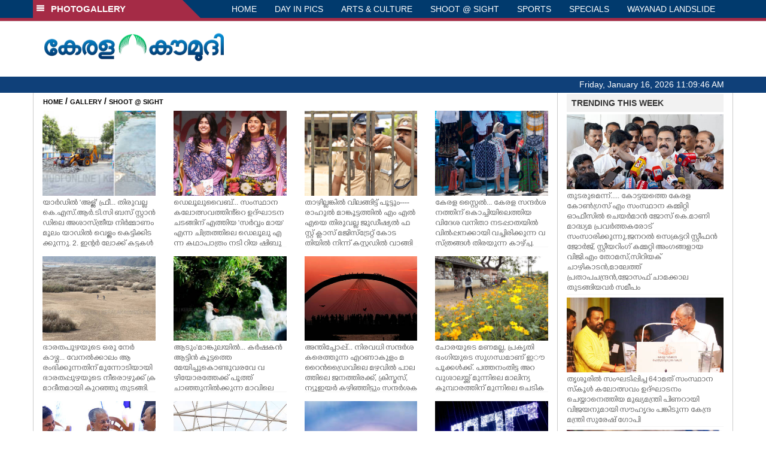

--- FILE ---
content_type: text/html; charset=utf-8
request_url: https://www.google.com/recaptcha/api2/aframe
body_size: 266
content:
<!DOCTYPE HTML><html><head><meta http-equiv="content-type" content="text/html; charset=UTF-8"></head><body><script nonce="ztZtuwv9uKkZFFGrplocFQ">/** Anti-fraud and anti-abuse applications only. See google.com/recaptcha */ try{var clients={'sodar':'https://pagead2.googlesyndication.com/pagead/sodar?'};window.addEventListener("message",function(a){try{if(a.source===window.parent){var b=JSON.parse(a.data);var c=clients[b['id']];if(c){var d=document.createElement('img');d.src=c+b['params']+'&rc='+(localStorage.getItem("rc::a")?sessionStorage.getItem("rc::b"):"");window.document.body.appendChild(d);sessionStorage.setItem("rc::e",parseInt(sessionStorage.getItem("rc::e")||0)+1);localStorage.setItem("rc::h",'1768561785465');}}}catch(b){}});window.parent.postMessage("_grecaptcha_ready", "*");}catch(b){}</script></body></html>